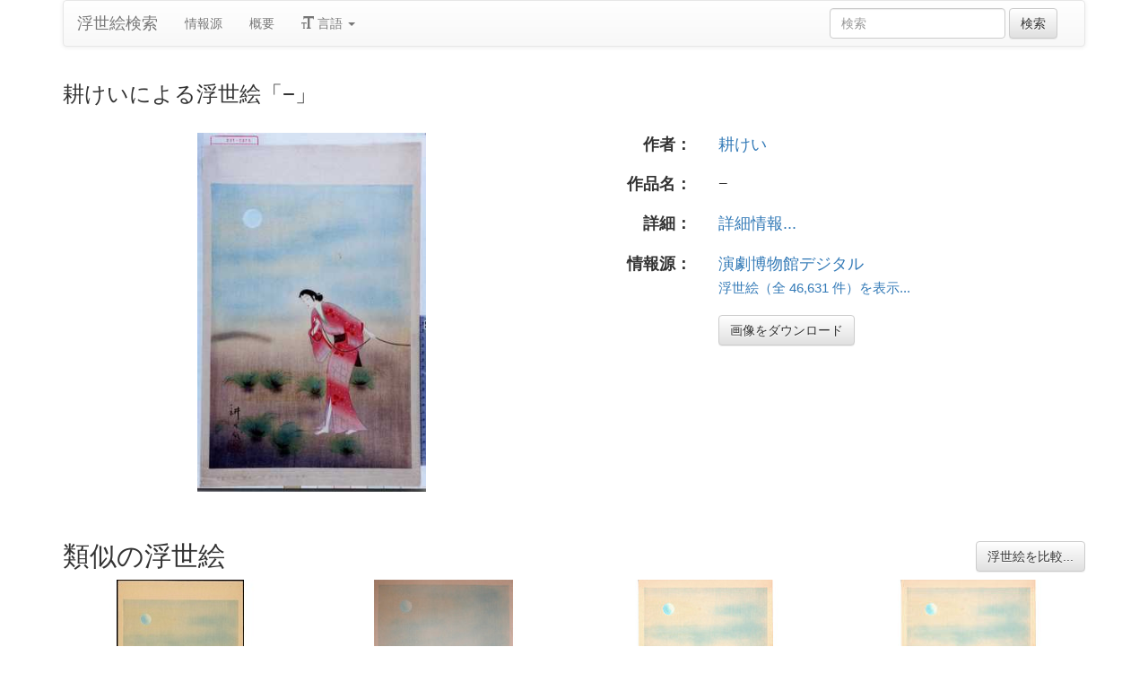

--- FILE ---
content_type: text/html
request_url: https://ja.ukiyo-e.org/image/waseda/201-0375
body_size: 4891
content:
<!DOCTYPE html><html lang="ja"><head><meta charSet="utf-8"/><meta name="viewport" content="width=device-width, initial-scale=1"/><link rel="preload" as="image" href="/images/en.svg"/><link rel="preload" as="image" href="/images/zh.svg"/><link rel="preload" as="image" href="/images/de.svg"/><link rel="preload" as="image" href="/images/fr.svg"/><link rel="preload" as="image" href="https://data.ukiyo-e.org/waseda/scaled/201-0375.jpg"/><script src="https://www.googletagmanager.com/gtm.js?id=GTM-TNRKN8X" defer="" async=""></script><meta http-equiv="content-language" content="ja"/><link rel="preload" as="image" href="https://data.ukiyo-e.org/waseda/scaled/201-0375.jpg"/><title>耕けいによる浮世絵「−」</title><link rel="canonical" href="https://ja.ukiyo-e.org/image/waseda/201-0375"/><link rel="alternate" href="https://ukiyo-e.org/image/waseda/201-0375" hrefLang="en"/><link rel="alternate" href="https://ja.ukiyo-e.org/image/waseda/201-0375" hrefLang="ja"/><link rel="alternate" href="https://zh.ukiyo-e.org/image/waseda/201-0375" hrefLang="zh"/><link rel="alternate" href="https://de.ukiyo-e.org/image/waseda/201-0375" hrefLang="de"/><link rel="alternate" href="https://fr.ukiyo-e.org/image/waseda/201-0375" hrefLang="fr"/><link rel="alternate" href="https://x-default.ukiyo-e.org/image/waseda/201-0375" hrefLang="x-default"/><link rel="preconnect" href="https://cdnjs.cloudflare.com"/><link rel="preconnect" href="https://ajax.googleapis.com"/><link rel="icon" href="/images/favicon.png" type="image/x-icon"/><link rel="modulepreload" href="/assets/entry.client-DUMZB8j0.js"/><link rel="modulepreload" href="/assets/chunk-NISHYRIK-oPSjLUDM.js"/><link rel="modulepreload" href="/assets/index-CQ-a9jL0.js"/><link rel="modulepreload" href="/assets/index-B2B1AW3E.js"/><link rel="modulepreload" href="/assets/use-i18n-CHJntOrt.js"/><link rel="modulepreload" href="/assets/exports-CUF7XYS1.js"/><link rel="modulepreload" href="/assets/root-xX1MPo5i.js"/><link rel="modulepreload" href="/assets/track-CU1PGEjN.js"/><link rel="modulepreload" href="/assets/image._source._id-BonX7Ax-.js"/><link rel="modulepreload" href="/assets/similar-images-Cj0-42iV.js"/><link rel="modulepreload" href="/assets/images-DpIbXFdX.js"/><link rel="modulepreload" href="/assets/sources-C87IqJFG.js"/><link rel="stylesheet" href="/assets/root-PaejsRGg.css"/><link rel="stylesheet" href="https://cdnjs.cloudflare.com/ajax/libs/twitter-bootstrap/3.4.1/css/bootstrap.min.css" crossorigin="anonymous"/><link rel="stylesheet" href="https://cdnjs.cloudflare.com/ajax/libs/twitter-bootstrap/3.4.1/css/bootstrap-theme.min.css" crossorigin="anonymous"/><link rel="stylesheet" href="/assets/similar-images-Ck4ahr_a.css"/></head><body><div id="main-container" class="container"><nav class="navbar navbar-default"><div class="container-fluid"><div class="navbar-header"><button type="button" class="navbar-toggle collapsed" aria-expanded="false"><span class="sr-only">ナビゲーションの切り替え</span><span class="icon-bar"></span><span class="icon-bar"></span><span class="icon-bar"></span></button><a class="navbar-brand" href="/" data-discover="true">浮世絵検索</a></div><div class="navbar-collapse collapse"><ul class="nav navbar-nav"><li class=""><a href="/sources" data-discover="true">情報源</a></li><li class=""><a href="/about" data-discover="true">概要</a></li><li class="divider-vertical"></li><li class="dropdown "><a href="#" class="dropdown-toggle" data-toggle="dropdown" role="button" aria-haspopup="true" aria-expanded="false"><span class="glyphicon glyphicon-text-size"></span> <!-- -->言語<!-- --> <span class="caret"></span></a><ul class="dropdown-menu"><li><a href="https://ukiyo-e.org/image/waseda/201-0375"><img src="/images/en.svg" width="20" height="20" alt=""/> <!-- -->English</a></li><li><a href="https://zh.ukiyo-e.org/image/waseda/201-0375"><img src="/images/zh.svg" width="20" height="20" alt=""/> <!-- -->中文</a></li><li><a href="https://de.ukiyo-e.org/image/waseda/201-0375"><img src="/images/de.svg" width="20" height="20" alt=""/> <!-- -->Deutsch</a></li><li><a href="https://fr.ukiyo-e.org/image/waseda/201-0375"><img src="/images/fr.svg" width="20" height="20" alt=""/> <!-- -->Français</a></li></ul></li></ul><form class="navbar-form navbar-right form-inline search" data-discover="true" action="/search" method="get"><input type="text" class="form-control search-query" placeholder="検索" name="q" value=""/> <input type="submit" class="btn btn-default" value="検索"/></form></div></div></nav><div class="row image-title"><div class="col-xs-12"><h1 class="h3">耕けいによる浮世絵「−」</h1></div></div><div id="result" class="row"><div class="col-xs-12 col-md-6 imageholder"><a href="https://data.ukiyo-e.org/waseda/images/201-0375.jpg" target="_blank" rel="noreferrer"><img src="https://data.ukiyo-e.org/waseda/scaled/201-0375.jpg" alt="耕けいによる浮世絵「−」"/></a></div><div class="details col-xs-12 col-md-6 container-fluid"><p class="row artist"><strong class="col-xs-3 right">作者：</strong><span class="col-xs-9"><a href="/search?q=%E8%80%95%E3%81%91%E3%81%84" data-discover="true">耕けい</a></span></p><p class="row title"><strong class="col-xs-3 right">作品名：</strong><span class="col-xs-9">−</span></p><p class="row details"><strong class="col-xs-3 right">詳細：</strong><span class="col-xs-9"><a href="http://enpaku.waseda.ac.jp/db/enpakunishik/results-big.php?shiryo_no=201-0375">詳細情報...</a></span></p><p class="row source"><strong class="col-xs-3 right">情報源：</strong><span class="col-xs-9"><a title="演劇博物館デジタル" href="http://enpaku.waseda.ac.jp/db/enpakunishik/">演劇博物館デジタル</a><br/><small><a title="演劇博物館デジタル" href="/source/waseda" data-discover="true">浮世絵（全 46,631 件）を表示...</a></small></span></p><p class="row"><span class="col-xs-3"></span><span class="col-xs-9"><a href="https://data.ukiyo-e.org/waseda/images/201-0375.jpg" class="btn btn-default" target="_blank" rel="noreferrer"><i class="icon-download-alt"></i>画像をダウンロード</a></span></p></div></div><div class="row"><div class="col-xs-12"><h2>類似の浮世絵<button type="button" class="btn btn-default compare-all"><i class="icon-eye-open"></i>浮世絵を比較...</button></h2></div></div><div class="row"><div id="results" class="col-xs-12 container-fluid"><div class="row"><div class="img col-xs-6 col-sm-4 col-md-3"><a class="img" href="/image/ohmi/Yamamura_Koka-The_Complete_Works_of_Chikamatsu-Koman-010713-08-13-2010-10713-x2000" data-discover="true"><img src="https://data.ukiyo-e.org/ohmi/thumbs/Yamamura_Koka-The_Complete_Works_of_Chikamatsu-Koman-010713-08-13-2010-10713-x2000.jpg" alt="Koka Yamamuraによる浮世絵「Koman」" title="Koman" width="220" height="220" loading="lazy"/></a><div class="details"><div class="wrap"><span class="score">28% 一致</span><a class="source" title="Ohmi Gallery" href="/source/ohmi" data-discover="true">Ohmi</a></div></div></div><div class="img col-xs-6 col-sm-4 col-md-3"><a class="img" href="/image/japancoll/p925-koka-koman-8730" data-discover="true"><img src="https://data.ukiyo-e.org/japancoll/thumbs/p925-koka-koman-8730.jpg" alt="Kokaによる浮世絵「Koman」" title="Koman" width="220" height="220" loading="lazy"/></a><div class="details"><div class="wrap"><span class="score">27% 一致</span><a class="source" title="Ronin Gallery" href="/source/japancoll" data-discover="true">Ronin</a></div></div></div><div class="img col-xs-6 col-sm-4 col-md-3"><a class="img" href="/image/artelino/6731g1" data-discover="true"><img src="https://data.ukiyo-e.org/artelino/thumbs/6731g1.jpg" alt="Yamamura Toyonariによる浮世絵「Koman - Chikamatsu Series」" title="Koman - Chikamatsu Series" width="220" height="220" loading="lazy"/></a><div class="details"><div class="wrap"><span class="score">23% 一致</span><a class="source" title="Artelino" href="/source/artelino" data-discover="true">Artelino</a></div></div></div><div class="img col-xs-6 col-sm-4 col-md-3"><a class="img" href="/image/jaodb/Yamamura_Koka-Complete_works_of_Chikamatsu-Koman-00029346-031126-F06" data-discover="true"><img src="https://data.ukiyo-e.org/jaodb/thumbs/Yamamura_Koka-Complete_works_of_Chikamatsu-Koman-00029346-031126-F06.jpg" alt="Yamamura Koka (1885-1942) Toyonari (山村耕花)による浮世絵「Koman」" title="Koman" width="220" height="220" loading="lazy"/></a><div class="details"><div class="wrap"><span class="score">22% 一致</span><a class="source" title="Japanese Art Open Database" href="/source/jaodb" data-discover="true">JAODB</a></div></div></div><div class="img col-xs-6 col-sm-4 col-md-3"><a class="img" href="/image/waseda/201-0376" data-discover="true"><img src="https://data.ukiyo-e.org/waseda/thumbs/201-0376.jpg" alt="耕けいによる浮世絵「−」" title="−" width="220" height="220" loading="lazy"/></a><div class="details"><div class="wrap"><span class="score">22% 一致</span><a class="source" title="演劇博物館デジタル" href="/source/waseda" data-discover="true">演劇博物館デジタル</a></div></div></div><div class="img col-xs-6 col-sm-4 col-md-3"><a class="img" href="/image/artelino/13786g1" data-discover="true"><img src="https://data.ukiyo-e.org/artelino/thumbs/13786g1.jpg" alt="Yamamura Toyonariによる浮世絵「Heroine Koman - Dai Chikamatsu Zenshu」" title="Heroine Koman - Dai Chikamatsu Zenshu" width="220" height="220" loading="lazy"/></a><div class="details"><div class="wrap"><span class="score">19% 一致</span><a class="source" title="Artelino" href="/source/artelino" data-discover="true">Artelino</a></div></div></div><div class="img col-xs-6 col-sm-4 col-md-3"><a class="img" href="/image/wbp/964123287" data-discover="true"><img src="https://data.ukiyo-e.org/wbp/thumbs/964123287.jpg" alt="Yamamura, Toyonariによる浮世絵" title="" width="220" height="220" loading="lazy"/></a><div class="details"><div class="wrap"><span class="score">18% 一致</span><a class="source" title="Asian Collection Internet Auction" href="/source/wbp" data-discover="true">WBP</a></div></div></div><div class="img col-xs-6 col-sm-4 col-md-3"><a class="img" href="/image/artelino/16926g1" data-discover="true"><img src="https://data.ukiyo-e.org/artelino/thumbs/16926g1.jpg" alt="Yamamura Toyonariによる浮世絵「Heroine Koman」" title="Heroine Koman" width="220" height="220" loading="lazy"/></a><div class="details"><div class="wrap"><span class="score">17% 一致</span><a class="source" title="Artelino" href="/source/artelino" data-discover="true">Artelino</a></div></div></div><div class="img col-xs-6 col-sm-4 col-md-3"><a class="img" href="/image/artelino/7123g1" data-discover="true"><img src="https://data.ukiyo-e.org/artelino/thumbs/7123g1.jpg" alt="Yamamura Toyonariによる浮世絵「Koman - Dai Chikamatsu Zenshu」" title="Koman - Dai Chikamatsu Zenshu" width="220" height="220" loading="lazy"/></a><div class="details"><div class="wrap"><span class="score">16% 一致</span><a class="source" title="Artelino" href="/source/artelino" data-discover="true">Artelino</a></div></div></div><div class="img col-xs-6 col-sm-4 col-md-3"><a class="img" href="/image/artelino/9055g1" data-discover="true"><img src="https://data.ukiyo-e.org/artelino/thumbs/9055g1.jpg" alt="Yamamura Toyonariによる浮世絵「Koman - Dai Chikamatsu Zenshu」" title="Koman - Dai Chikamatsu Zenshu" width="220" height="220" loading="lazy"/></a><div class="details"><div class="wrap"><span class="score">16% 一致</span><a class="source" title="Artelino" href="/source/artelino" data-discover="true">Artelino</a></div></div></div><div class="img col-xs-6 col-sm-4 col-md-3"><a class="img" href="/image/harvard/HUAM-CARP07180" data-discover="true"><img src="https://data.ukiyo-e.org/harvard/thumbs/HUAM-CARP07180.jpg" alt="Takane Kôkôによる浮世絵「Woman in Pink Kimono by Moonlight, Shôwa period, circa 1930s」" title="Woman in Pink Kimono by Moonlight, Shôwa period, circa 1930s" width="220" height="220" loading="lazy"/></a><div class="details"><div class="wrap"><span class="score">14% 一致</span><a class="source" title="ハーバード大学" href="/source/harvard" data-discover="true">ハーバード大学</a></div></div></div></div></div></div></div><script>((u,d)=>{if(!window.history.state||!window.history.state.key){let f=Math.random().toString(32).slice(2);window.history.replaceState({key:f},"")}try{let h=JSON.parse(sessionStorage.getItem(u)||"{}")[d||window.history.state.key];typeof h=="number"&&window.scrollTo(0,h)}catch(f){console.error(f),sessionStorage.removeItem(u)}})("react-router-scroll-positions", null)</script><script>window.__reactRouterContext = {"basename":"/","future":{"v8_middleware":false,"unstable_optimizeDeps":false,"unstable_splitRouteModules":false,"unstable_subResourceIntegrity":false,"unstable_viteEnvironmentApi":false},"routeDiscovery":{"mode":"lazy","manifestPath":"/__manifest"},"ssr":true,"isSpaMode":false};window.__reactRouterContext.stream = new ReadableStream({start(controller){window.__reactRouterContext.streamController = controller;}}).pipeThrough(new TextEncoderStream());</script><script type="module" async="">;
import * as route0 from "/assets/root-xX1MPo5i.js";
import * as route1 from "/assets/image._source._id-BonX7Ax-.js";
  window.__reactRouterManifest = {
  "entry": {
    "module": "/assets/entry.client-DUMZB8j0.js",
    "imports": [
      "/assets/chunk-NISHYRIK-oPSjLUDM.js",
      "/assets/index-CQ-a9jL0.js",
      "/assets/index-B2B1AW3E.js",
      "/assets/use-i18n-CHJntOrt.js",
      "/assets/exports-CUF7XYS1.js"
    ],
    "css": []
  },
  "routes": {
    "root": {
      "id": "root",
      "path": "",
      "hasAction": false,
      "hasLoader": false,
      "hasClientAction": false,
      "hasClientLoader": false,
      "hasClientMiddleware": false,
      "hasErrorBoundary": true,
      "module": "/assets/root-xX1MPo5i.js",
      "imports": [
        "/assets/chunk-NISHYRIK-oPSjLUDM.js",
        "/assets/index-CQ-a9jL0.js",
        "/assets/index-B2B1AW3E.js",
        "/assets/use-i18n-CHJntOrt.js",
        "/assets/exports-CUF7XYS1.js",
        "/assets/track-CU1PGEjN.js"
      ],
      "css": [
        "/assets/root-PaejsRGg.css"
      ]
    },
    "routes/image.$source.$id": {
      "id": "routes/image.$source.$id",
      "parentId": "root",
      "path": "image/:source/:id",
      "hasAction": false,
      "hasLoader": true,
      "hasClientAction": false,
      "hasClientLoader": false,
      "hasClientMiddleware": false,
      "hasErrorBoundary": false,
      "module": "/assets/image._source._id-BonX7Ax-.js",
      "imports": [
        "/assets/chunk-NISHYRIK-oPSjLUDM.js",
        "/assets/index-CQ-a9jL0.js",
        "/assets/similar-images-Cj0-42iV.js",
        "/assets/images-DpIbXFdX.js",
        "/assets/sources-C87IqJFG.js",
        "/assets/track-CU1PGEjN.js",
        "/assets/use-i18n-CHJntOrt.js",
        "/assets/index-B2B1AW3E.js"
      ],
      "css": [
        "/assets/similar-images-Ck4ahr_a.css"
      ]
    },
    "routes/_index": {
      "id": "routes/_index",
      "parentId": "root",
      "index": true,
      "hasAction": false,
      "hasLoader": true,
      "hasClientAction": false,
      "hasClientLoader": false,
      "hasClientMiddleware": false,
      "hasErrorBoundary": false,
      "module": "/assets/_index-mqbXGmcY.js",
      "imports": [
        "/assets/chunk-NISHYRIK-oPSjLUDM.js",
        "/assets/index-CQ-a9jL0.js",
        "/assets/images-DpIbXFdX.js",
        "/assets/track-CU1PGEjN.js",
        "/assets/use-i18n-CHJntOrt.js"
      ],
      "css": []
    },
    "routes/404": {
      "id": "routes/404",
      "parentId": "root",
      "path": "*",
      "hasAction": false,
      "hasLoader": true,
      "hasClientAction": false,
      "hasClientLoader": false,
      "hasClientMiddleware": false,
      "hasErrorBoundary": false,
      "module": "/assets/404-C7ovw4Vo.js",
      "imports": [
        "/assets/chunk-NISHYRIK-oPSjLUDM.js"
      ],
      "css": []
    }
  },
  "url": "/assets/manifest-541a84ea.js",
  "version": "541a84ea"
};
  window.__reactRouterRouteModules = {"root":route0,"routes/image.$source.$id":route1};

import("/assets/entry.client-DUMZB8j0.js");</script><!--$--><script>window.__reactRouterContext.streamController.enqueue("[{\"_1\":2,\"_129\":-5,\"_130\":-5},\"loaderData\",{\"_3\":4},\"routes/image.$source.$id\",{\"_5\":6,\"_41\":24,\"_42\":43},\"image\",{\"_7\":8,\"_22\":-5,\"_23\":24},\"images\",{\"_9\":10,\"_11\":12,\"_13\":14,\"_15\":16,\"_17\":16,\"_18\":19,\"_20\":21},\"id\",\"waseda/201-0375\",\"artist\",\"耕けい\",\"title\",\"−\",\"date\",\"\",\"description\",\"url\",\"http://enpaku.waseda.ac.jp/db/enpakunishik/results-big.php?shiryo_no=201-0375\",\"imageFile\",\"201-0375.jpg\",\"artists\",\"sources\",{\"_9\":25,\"_26\":27,\"_28\":29,\"_30\":31,\"_32\":33,\"_34\":33,\"_35\":33,\"_36\":-5,\"_37\":-5,\"_38\":39,\"_18\":40},\"waseda\",\"name\",\"Waseda University Theatre Museum\",\"shortName\",\"Waseda\",\"kanji\",\"演劇博物館デジタル\",\"commercial\",false,\"inactive\",\"hideLinks\",\"titleLink\",\"linkText\",\"count\",46631,\"http://enpaku.waseda.ac.jp/db/enpakunishik/\",\"source\",\"similarImages\",[44,55,64,73,82,87,93,102,108,114,118],{\"_7\":45,\"_23\":49,\"_22\":-5,\"_53\":54},{\"_9\":46,\"_11\":47,\"_13\":48},\"ohmi/Yamamura_Koka-The_Complete_Works_of_Chikamatsu-Koman-010713-08-13-2010-10713-x2000\",\"Koka Yamamura\",\"Koman\",{\"_9\":50,\"_26\":51,\"_28\":52,\"_30\":-5},\"ohmi\",\"Ohmi Gallery\",\"Ohmi\",\"similarityScore\",27.9,{\"_7\":56,\"_23\":59,\"_22\":-5,\"_53\":63},{\"_9\":57,\"_11\":58,\"_13\":48},\"japancoll/p925-koka-koman-8730\",\"Koka\",{\"_9\":60,\"_26\":61,\"_28\":62,\"_30\":-5},\"japancoll\",\"Ronin Gallery\",\"Ronin\",27.3,{\"_7\":65,\"_23\":69,\"_22\":-5,\"_53\":72},{\"_9\":66,\"_11\":67,\"_13\":68},\"artelino/6731g1\",\"Yamamura Toyonari\",\"Koman - Chikamatsu Series\",{\"_9\":70,\"_26\":71,\"_28\":71,\"_30\":-5},\"artelino\",\"Artelino\",23.4,{\"_7\":74,\"_23\":77,\"_22\":-5,\"_53\":81},{\"_9\":75,\"_11\":76,\"_13\":48},\"jaodb/Yamamura_Koka-Complete_works_of_Chikamatsu-Koman-00029346-031126-F06\",\"Yamamura Koka (1885-1942) Toyonari (山村耕花)\",{\"_9\":78,\"_26\":79,\"_28\":80,\"_30\":-5},\"jaodb\",\"Japanese Art Open Database\",\"JAODB\",22.4,{\"_7\":83,\"_23\":85,\"_22\":-5,\"_53\":86},{\"_9\":84,\"_11\":12,\"_13\":14},\"waseda/201-0376\",{\"_9\":25,\"_26\":27,\"_28\":29,\"_30\":31},22.2,{\"_7\":88,\"_23\":91,\"_22\":-5,\"_53\":92},{\"_9\":89,\"_11\":67,\"_13\":90},\"artelino/13786g1\",\"Heroine Koman - Dai Chikamatsu Zenshu\",{\"_9\":70,\"_26\":71,\"_28\":71,\"_30\":-5},19.4,{\"_7\":94,\"_23\":97,\"_22\":-5,\"_53\":101},{\"_9\":95,\"_11\":96,\"_13\":16},\"wbp/964123287\",\"Yamamura, Toyonari\",{\"_9\":98,\"_26\":99,\"_28\":100,\"_30\":-5},\"wbp\",\"Asian Collection Internet Auction\",\"WBP\",18,{\"_7\":103,\"_23\":106,\"_22\":-5,\"_53\":107},{\"_9\":104,\"_11\":67,\"_13\":105},\"artelino/16926g1\",\"Heroine Koman\",{\"_9\":70,\"_26\":71,\"_28\":71,\"_30\":-5},16.7,{\"_7\":109,\"_23\":112,\"_22\":-5,\"_53\":113},{\"_9\":110,\"_11\":67,\"_13\":111},\"artelino/7123g1\",\"Koman - Dai Chikamatsu Zenshu\",{\"_9\":70,\"_26\":71,\"_28\":71,\"_30\":-5},16.3,{\"_7\":115,\"_23\":117,\"_22\":-5,\"_53\":113},{\"_9\":116,\"_11\":67,\"_13\":111},\"artelino/9055g1\",{\"_9\":70,\"_26\":71,\"_28\":71,\"_30\":-5},{\"_7\":119,\"_23\":123,\"_22\":-5,\"_53\":128},{\"_9\":120,\"_11\":121,\"_13\":122},\"harvard/HUAM-CARP07180\",\"Takane Kôkô\",\"Woman in Pink Kimono by Moonlight, Shôwa period, circa 1930s\",{\"_9\":124,\"_26\":125,\"_28\":126,\"_30\":127},\"harvard\",\"Harvard Art Museum\",\"Harvard\",\"ハーバード大学\",14.4,\"actionData\",\"errors\"]\n");</script><!--$--><script>window.__reactRouterContext.streamController.close();</script><!--/$--><!--/$--><script defer src="https://static.cloudflareinsights.com/beacon.min.js/vcd15cbe7772f49c399c6a5babf22c1241717689176015" integrity="sha512-ZpsOmlRQV6y907TI0dKBHq9Md29nnaEIPlkf84rnaERnq6zvWvPUqr2ft8M1aS28oN72PdrCzSjY4U6VaAw1EQ==" data-cf-beacon='{"version":"2024.11.0","token":"d09d51afaa2046e6b1197dad5dd2f8e2","r":1,"server_timing":{"name":{"cfCacheStatus":true,"cfEdge":true,"cfExtPri":true,"cfL4":true,"cfOrigin":true,"cfSpeedBrain":true},"location_startswith":null}}' crossorigin="anonymous"></script>
</body></html>

--- FILE ---
content_type: text/css
request_url: https://ja.ukiyo-e.org/assets/root-PaejsRGg.css
body_size: 763
content:
.right{text-align:right}ul.nav a img{height:11px;width:16px;margin-top:-3px}.navbar-search{margin-top:2px}.navbar-search .btn{top:-2px;position:relative}.shifted-header{margin-left:-10px}#overview{margin-top:10px}#search-box{margin-bottom:20px}.search-explain>*{float:left}.upload .tab-content{margin-top:10px}#file,input[type=file]{line-height:1em}#mce-EMAIL{width:170px}.share-buttons{text-align:center}.share-buttons .wrap{width:265px;height:20px;margin:0 auto;overflow:hidden}.share-buttons .wrap>*{float:left;margin-left:10px}.share-buttons .wrap strong{margin-right:10px}#results{list-style:none;padding:0}#results.container-fluid{padding-left:15px;padding-right:15px}#results div.img{height:220px}@media (min-width: 1200px){#results div.img{height:270px}}#results .state{margin:10px 0;border-bottom:1px solid #ccc;font-size:16px}#results .state .page{float:right}#results .search-nav{margin:10px 0 40px;top:10px;padding-top:10px;position:relative;border-top:1px solid #ccc;clear:both;font-size:16px;overflow:hidden}#results .search-nav .next{float:right}#results div.img{position:relative;text-align:center;margin-bottom:10px}#results .img img{width:auto;height:auto;max-width:100%;max-height:100%}#results .img .details{position:absolute;bottom:0;left:5px;width:calc(100% - 10px);background:#00000080;text-align:left;overflow:hidden}@media (max-width: 979px) and (min-width: 768px){#results .img .details{font-size:.8em}.hidden-tablet{display:none!important}}#results .img .details .wrap{margin:3px;position:relative;z-index:2}#results .img .details .loading-bar{background:#dff0d8cc;width:0%;height:100%;position:absolute;z-index:1}#results .img .details strong{font-size:1.2em}#results .img .details a{color:#fff;overflow:auto}#results .img .details .score{color:#eee}#results .img .details .source{float:right}#results .text{max-height:200px;overflow:auto}#results .loading{padding-top:20px;padding-bottom:10px;font-size:20px;text-align:center;clear:both}#results h1.other{clear:both;padding-top:20px}#results h2{clear:both;margin-bottom:15px;padding-top:25px;border-bottom:1px solid #ccc}#results.ages .details{color:#fff;text-align:center}#artists ol{list-style:none;margin:0 0 0 20px;padding:0;width:180px;float:left}#result{margin-bottom:20px}#result img{max-width:100%;max-height:400px}#result div.details{font-size:1.3em}#result div.details p{margin-bottom:1em}.imageholder{text-align:center;height:400px;margin-bottom:15px}.navbar-form{border-bottom:none}@media (max-width: 767px){.hidden-phone{display:none!important}.navbar-fixed-top .container{width:auto}.navbar-fixed-top{margin-left:0;margin-right:0}.navbar-fixed-top .navbar-inner{padding-left:10px;padding-right:10px}.search-query{width:128px}}@media (min-width: 768px){.navbar-inner .container{position:relative}}#image-holder{display:none}h2 .btn{float:right}body.no-scroll{overflow:hidden}.sources h4{border-bottom:1px solid #ccc}.analysis-bottom{border-bottom:1px solid #000;margin-bottom:10px}.ja .hide-ja,.lang-notice{display:none}.pswp img{max-width:none;object-fit:contain}.pswp__img--placeholder--blank,.pswp__button--fs{display:none!important}.form-inline .form-control{display:inline-block!important;width:auto!important}#about .john-image{float:right;margin-left:10px}.description{max-height:300px;overflow:auto}.image-title{margin-bottom:2rem}
